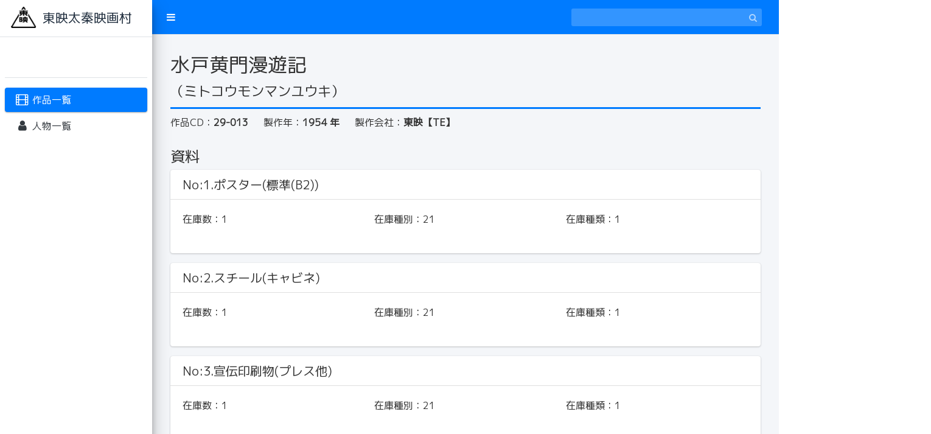

--- FILE ---
content_type: text/html; charset=UTF-8
request_url: https://eigamura-library-database.com/?mode=detail&id=38397
body_size: 41312
content:
<!DOCTYPE html>
<html>
<head>
	<meta charset="utf-8">
	<title>作品詳細</title>
	<link rel="stylesheet" href="/assets/css/modal.css">
	<meta charset="utf-8">
<meta http-equiv="X-UA-Compatible" content="IE=edge">
<title>東映太秦映画村</title>
<!-- Tell the browser to be responsive to screen width -->
<meta name="viewport" content="width=device-width, initial-scale=1">

	<!-- Font Awesome -->
	<link rel="stylesheet" href="/plugins/font-awesome/css/font-awesome.min.css">
	<!-- Ionicons -->
	<link rel="stylesheet" href="https://code.ionicframework.com/ionicons/2.0.1/css/ionicons.min.css">
	<!-- iCheck -->
	<link rel="stylesheet" href="/plugins/iCheck/all.css">
	<!-- Select2 -->
	<link rel="stylesheet" href="/plugins/select2/select2.min.css">
	<!-- Morris chart -->
	<link rel="stylesheet" href="/plugins/morris/morris.css">
	<!-- jvectormap -->
	<link rel="stylesheet" href="/plugins/jvectormap/jquery-jvectormap-1.2.2.css">
	<!-- bootstrap wysihtml5 - text editor -->
	<link rel="stylesheet" href="/plugins/bootstrap-wysihtml5/bootstrap3-wysihtml5.min.css">
	<!-- Theme style -->
	<link rel="stylesheet" href="/dist/css/adminlte.min.css">
	<!-- Google Font: Source Sans Pro -->
	<link href="https://fonts.googleapis.com/css?family=Source+Sans+Pro:300,400,400i,700|M+PLUS+1p|" rel="stylesheet">
	<link href="https://fonts.googleapis.com/earlyaccess/nicomoji.css" rel="stylesheet">
	<!-- Original style -->
	<link rel="stylesheet" href="/assets/css/style.css?k=1769367290">
	<!--multiup-->
	<link href="/plugins/jquery.dm-uploader/jquery.dm-uploader.css" rel="stylesheet">
	<!--Magnific-Popup-->
	<link href="/plugins/magnific-popup/magnific-popup.css" rel="stylesheet">
<link rel="shortcut icon" href="/favicon.ico" type="image/x-icon">
</head>
<body>
<div class="wrapper">
	<!-- Navbar -->
		<nav class="main-header navbar navbar-expand border-bottom navbar-dark bg-primary">

		<ul class="navbar-nav">
			<li class="nav-item"><a class="nav-link" data-widget="pushmenu" href="#"><i class="fa fa-bars"></i></a></li>
		</ul>
		<!-- SEARCH FORM -->
		<form class="form-inline ml-6 ml-auto" action="/" method="post" id="keyword-search-box">
			<div class="input-group input-group-sm">
				<input id="keyword-search" class="form-control form-control-navbar" type="text" name="s_top_key" aria-label="Search" value="">
				<div class="input-group-append"><button class="btn btn-navbar" type="submit"><i class="fa fa-search"></i></button></div>
			</div>
		</form>

	</nav>
	<!-- /.navbar -->
	
<aside class="main-sidebar elevation-4 sidebar-light-primary" style="min-height: 802px;">
		<!-- Brand Logo -->

		<a href="/" class="brand-link bg-white">
			<img src="/assets/img/logo-main.png" alt="" class="brand-image">
			<span class="brand-text">東映太秦映画村</span>
		</a>
		<!-- Sidebar Menu -->

		<div class="sidebar">

			<div class="user-panel mt-3 pb-3 mb-3 d-flex">
				<div class="image">&nbsp;</div>
				<div class="info">&nbsp;</div>
			</div>

			<!-- Sidebar Menu -->
			<nav class="mt-2">

				<ul class="nav nav-pills nav-sidebar flex-column" data-widget="treeview" role="menu" data-accordion="false">
					<li class="nav-item">
						<a href="/" class="nav-link active"><i class="nav-icon fa fa-film"></i><p>作品一覧</p></a>
					</li>
					<li class="nav-item">
						<a href="/person/" class="nav-link "><i class="nav-icon fa fa-user"></i><p>人物一覧</p></a>
					</li>
				</ul>
							</nav>
			<!-- /.sidebar-menu -->
		</div>
		<!-- /.sidebar-menu -->
	</aside>
	<div class="content-wrapper">
		
		<div id="product-wrapper">



			<div id="head-box">
				<h1>水戸黄門漫遊記</h1>
				<div class="kana">（ミトコウモンマンユウキ）</div>
			</div>

			<ul id="product-info">
				<li>作品CD：<strong>29-013</strong></li>
				<li>製作年：<strong>1954 年</strong></li>
				<li>製作会社：<strong>東映【TE】</strong></li>
			</ul>


			<div id="item-info">
				<h2>資料</h2>
				<div class="row">
					<div class="col-12">
						<div class="card" style="">
							<h5 class="card-header">No:1.ポスター(標準(B2))</h5>
							<div class="card-body">

								<div class="row">
									<div class="col-12">
										<div class="row">
											<div class="col-4"><span class="label-item">在庫数：</span><span class="value-item">1</span></div>
											<div class="col-4"><span class="label-item">在庫種別：</span><span class="value-item">21</span></div>
<!--											<div class="col-6"><span class="label-item">保管場所：</span><span class="value-item">5312</span></div>-->
											<div class="col-4"><span class="label-item">在庫種類：</span><span class="value-item">1</span></div>
										</div>
									</div>
								</div>


<br>





							</div>
						</div>
					</div>
				</div>
												<div class="row">
					<div class="col-12">
						<div class="card" style="">
							<h5 class="card-header">No:2.スチール(キャビネ)</h5>
							<div class="card-body">

								<div class="row">
									<div class="col-12">
										<div class="row">
											<div class="col-4"><span class="label-item">在庫数：</span><span class="value-item">1</span></div>
											<div class="col-4"><span class="label-item">在庫種別：</span><span class="value-item">21</span></div>
<!--											<div class="col-6"><span class="label-item">保管場所：</span><span class="value-item">5312</span></div>-->
											<div class="col-4"><span class="label-item">在庫種類：</span><span class="value-item">1</span></div>
										</div>
									</div>
								</div>


<br>





							</div>
						</div>
					</div>
				</div>
												<div class="row">
					<div class="col-12">
						<div class="card" style="">
							<h5 class="card-header">No:3.宣伝印刷物(プレス他)</h5>
							<div class="card-body">

								<div class="row">
									<div class="col-12">
										<div class="row">
											<div class="col-4"><span class="label-item">在庫数：</span><span class="value-item">1</span></div>
											<div class="col-4"><span class="label-item">在庫種別：</span><span class="value-item">21</span></div>
<!--											<div class="col-6"><span class="label-item">保管場所：</span><span class="value-item">5312</span></div>-->
											<div class="col-4"><span class="label-item">在庫種類：</span><span class="value-item">1</span></div>
										</div>
									</div>
								</div>


<br>





							</div>
						</div>
					</div>
				</div>
												<div class="row">
					<div class="col-12">
						<div class="card" style="">
							<h5 class="card-header">No:4.シナリオ(台本)</h5>
							<div class="card-body">

								<div class="row">
									<div class="col-12">
										<div class="row">
											<div class="col-4"><span class="label-item">在庫数：</span><span class="value-item">1</span></div>
											<div class="col-4"><span class="label-item">在庫種別：</span><span class="value-item">東映4</span></div>
<!--											<div class="col-6"><span class="label-item">保管場所：</span><span class="value-item">5312</span></div>-->
											<div class="col-4"><span class="label-item">在庫種類：</span><span class="value-item">1</span></div>
										</div>
									</div>
								</div>


<br>





							</div>
						</div>
					</div>
				</div>
												<div class="row">
					<div class="col-12">
						<div class="card" style="">
							<h5 class="card-header">No:5.シナリオ(台本)</h5>
							<div class="card-body">

								<div class="row">
									<div class="col-12">
										<div class="row">
											<div class="col-4"><span class="label-item">在庫数：</span><span class="value-item">1</span></div>
											<div class="col-4"><span class="label-item">在庫種別：</span><span class="value-item">昭29・1</span></div>
<!--											<div class="col-6"><span class="label-item">保管場所：</span><span class="value-item"></span></div>-->
											<div class="col-4"><span class="label-item">在庫種類：</span><span class="value-item">合本</span></div>
										</div>
									</div>
								</div>


<br>





							</div>
						</div>
					</div>
				</div>
												<div class="row">
					<div class="col-12">
						<div class="card" style="">
							<h5 class="card-header">No:6.シナリオ(台本)</h5>
							<div class="card-body">

								<div class="row">
									<div class="col-12">
										<div class="row">
											<div class="col-4"><span class="label-item">在庫数：</span><span class="value-item">1</span></div>
											<div class="col-4"><span class="label-item">在庫種別：</span><span class="value-item">東映Q</span></div>
<!--											<div class="col-6"><span class="label-item">保管場所：</span><span class="value-item"></span></div>-->
											<div class="col-4"><span class="label-item">在庫種類：</span><span class="value-item">1</span></div>
										</div>
									</div>
								</div>


<br>





							</div>
						</div>
					</div>
				</div>
												<div class="row">
					<div class="col-12">
						<div class="card" style="">
							<h5 class="card-header">No:7.ネガ(ﾎﾟｽﾀｰ COL)</h5>
							<div class="card-body">

								<div class="row">
									<div class="col-12">
										<div class="row">
											<div class="col-4"><span class="label-item">在庫数：</span><span class="value-item">4</span></div>
											<div class="col-4"><span class="label-item">在庫種別：</span><span class="value-item">21</span></div>
<!--											<div class="col-6"><span class="label-item">保管場所：</span><span class="value-item">5312</span></div>-->
											<div class="col-4"><span class="label-item">在庫種類：</span><span class="value-item">1</span></div>
										</div>
									</div>
								</div>


<br>





							</div>
						</div>
					</div>
				</div>
												<div class="row">
					<div class="col-12">
						<div class="card" style="">
							<h5 class="card-header">No:8.ネガ(ﾎﾟｽﾀｰ B/W)</h5>
							<div class="card-body">

								<div class="row">
									<div class="col-12">
										<div class="row">
											<div class="col-4"><span class="label-item">在庫数：</span><span class="value-item">2</span></div>
											<div class="col-4"><span class="label-item">在庫種別：</span><span class="value-item">21</span></div>
<!--											<div class="col-6"><span class="label-item">保管場所：</span><span class="value-item">5312</span></div>-->
											<div class="col-4"><span class="label-item">在庫種類：</span><span class="value-item">1</span></div>
										</div>
									</div>
								</div>


<br>





							</div>
						</div>
					</div>
				</div>
												<div class="row">
					<div class="col-12">
						<div class="card" style="">
							<h5 class="card-header">No:9.ネガ(ｽﾁｰﾙ B/W)</h5>
							<div class="card-body">

								<div class="row">
									<div class="col-12">
										<div class="row">
											<div class="col-4"><span class="label-item">在庫数：</span><span class="value-item">2</span></div>
											<div class="col-4"><span class="label-item">在庫種別：</span><span class="value-item">21</span></div>
<!--											<div class="col-6"><span class="label-item">保管場所：</span><span class="value-item">5312</span></div>-->
											<div class="col-4"><span class="label-item">在庫種類：</span><span class="value-item">2</span></div>
										</div>
									</div>
								</div>


<br>





							</div>
						</div>
					</div>
				</div>
												<div class="row">
					<div class="col-12">
						<div class="card" style="">
							<h5 class="card-header">No:10.ポジ(ﾎﾟｽﾀｰ COL)</h5>
							<div class="card-body">

								<div class="row">
									<div class="col-12">
										<div class="row">
											<div class="col-4"><span class="label-item">在庫数：</span><span class="value-item">5</span></div>
											<div class="col-4"><span class="label-item">在庫種別：</span><span class="value-item">21</span></div>
<!--											<div class="col-6"><span class="label-item">保管場所：</span><span class="value-item">5312</span></div>-->
											<div class="col-4"><span class="label-item">在庫種類：</span><span class="value-item">1</span></div>
										</div>
									</div>
								</div>


<br>





							</div>
						</div>
					</div>
				</div>
											</div>
			
			

			
						<div id="cast-info">
				<h2>キャスト<span>（68 人）</span></h2>
				<table>
					<tr>
						<th class="no">No</th>
						<th class="cd">人物ID</th>
						<th class="name">名前</th>
						<th class="kana">カナ</th>
						<th class="name_type">名称区分</th>
						<th class="p_type">役割区分</th>
					</tr>

										<tr>
						<td class="no">1</td>
						<td class="cd">00200</td>
						<td class="name"><a href="/person/?mode=detail&id=134">青柳 竜太郎</a></td>
						<td class="kana">アオヤギ リュウタロウ</td>
						<td class="p_type">芸名</td>
						<td class="name_type">男性俳優</td>
					</tr>

										<tr>
						<td class="no">2</td>
						<td class="cd">00330</td>
						<td class="name"><a href="/person/?mode=detail&id=173">明石 潮</a></td>
						<td class="kana">アカシ ウシオ</td>
						<td class="p_type">芸名</td>
						<td class="name_type">男性俳優</td>
					</tr>

										<tr>
						<td class="no">3</td>
						<td class="cd">00335</td>
						<td class="name"><a href="/person/?mode=detail&id=175">明石 秀男</a></td>
						<td class="kana">アカシ ヒデオ</td>
						<td class="p_type">本名</td>
						<td class="name_type">男性俳優</td>
					</tr>

										<tr>
						<td class="no">4</td>
						<td class="cd">00583</td>
						<td class="name"><a href="/person/?mode=detail&id=264">浅野 光男</a></td>
						<td class="kana">アサノ ミツオ</td>
						<td class="p_type">本名</td>
						<td class="name_type">男性俳優</td>
					</tr>

										<tr>
						<td class="no">5</td>
						<td class="cd">00725</td>
						<td class="name"><a href="/person/?mode=detail&id=316">東 日出雄</a></td>
						<td class="kana">アズマ ヒデオ</td>
						<td class="p_type">芸名</td>
						<td class="name_type">男性俳優</td>
					</tr>

										<tr>
						<td class="no">6</td>
						<td class="cd">01520</td>
						<td class="name"><a href="/person/?mode=detail&id=530">有馬 宏治</a></td>
						<td class="kana">アリマ コウジ</td>
						<td class="p_type">芸名</td>
						<td class="name_type">男性俳優</td>
					</tr>

										<tr>
						<td class="no">7</td>
						<td class="cd">01670</td>
						<td class="name"><a href="/person/?mode=detail&id=582">飯田 覚三</a></td>
						<td class="kana">イイダ カクゾウ</td>
						<td class="p_type">本名</td>
						<td class="name_type">男性俳優</td>
					</tr>

										<tr>
						<td class="no">8</td>
						<td class="cd">02450</td>
						<td class="name"><a href="/person/?mode=detail&id=780">石丸 勝也</a></td>
						<td class="kana">イシマル カツヤ</td>
						<td class="p_type">芸名</td>
						<td class="name_type">男性俳優</td>
					</tr>

										<tr>
						<td class="no">9</td>
						<td class="cd">11120</td>
						<td class="name"><a href="/person/?mode=detail&id=1585">大邦 一公</a></td>
						<td class="kana">オオクニ イッコウ</td>
						<td class="p_type">芸名</td>
						<td class="name_type">男性俳優</td>
					</tr>

										<tr>
						<td class="no">10</td>
						<td class="cd">11610</td>
						<td class="name"><a href="/person/?mode=detail&id=1728">大友 富右衛門</a></td>
						<td class="kana">オオトモ トミエモン</td>
						<td class="p_type">本名</td>
						<td class="name_type">男性俳優</td>
					</tr>

										<tr>
						<td class="no">11</td>
						<td class="cd">11630</td>
						<td class="name"><a href="/person/?mode=detail&id=1730">大友 柳太朗</a></td>
						<td class="kana">オオトモ リュウタロウ</td>
						<td class="p_type">芸名</td>
						<td class="name_type">男性俳優</td>
					</tr>

										<tr>
						<td class="no">12</td>
						<td class="cd">11692</td>
						<td class="name"><a href="/person/?mode=detail&id=1759">大野 則彦</a></td>
						<td class="kana">オオノ ノリヒコ</td>
						<td class="p_type">本名</td>
						<td class="name_type">男性俳優</td>
					</tr>

										<tr>
						<td class="no">13</td>
						<td class="cd">12845</td>
						<td class="name"><a href="/person/?mode=detail&id=2090">織田 弘</a></td>
						<td class="kana">オダ ヒロシ</td>
						<td class="p_type">本名</td>
						<td class="name_type">男性俳優</td>
					</tr>

										<tr>
						<td class="no">14</td>
						<td class="cd">20030</td>
						<td class="name"><a href="/person/?mode=detail&id=2226">加賀 邦男</a></td>
						<td class="kana">カガ クニオ</td>
						<td class="p_type">芸名</td>
						<td class="name_type">男性俳優</td>
					</tr>

										<tr>
						<td class="no">15</td>
						<td class="cd">20370</td>
						<td class="name"><a href="/person/?mode=detail&id=2328">島田 照夫</a></td>
						<td class="kana">シマダ テルオ</td>
						<td class="p_type">芸名</td>
						<td class="name_type">男性俳優</td>
					</tr>

										<tr>
						<td class="no">16</td>
						<td class="cd">20920</td>
						<td class="name"><a href="/person/?mode=detail&id=2490">加藤 正男</a></td>
						<td class="kana">カトウ マサオ</td>
						<td class="p_type">本名</td>
						<td class="name_type">男性俳優</td>
					</tr>

										<tr>
						<td class="no">17</td>
						<td class="cd">21950</td>
						<td class="name"><a href="/person/?mode=detail&id=2770">河村 満和</a></td>
						<td class="kana">カワムラ ミツカズ</td>
						<td class="p_type">本名</td>
						<td class="name_type">男性俳優</td>
					</tr>

										<tr>
						<td class="no">18</td>
						<td class="cd">22266</td>
						<td class="name"><a href="/person/?mode=detail&id=2860">岸田 一夫</a></td>
						<td class="kana">キシダ カズオ</td>
						<td class="p_type">本名</td>
						<td class="name_type">男性俳優</td>
					</tr>

										<tr>
						<td class="no">19</td>
						<td class="cd">30110</td>
						<td class="name"><a href="/person/?mode=detail&id=3122">草間 実</a></td>
						<td class="kana">クサマ ミノル</td>
						<td class="p_type">本名</td>
						<td class="name_type">男性俳優</td>
					</tr>

										<tr>
						<td class="no">20</td>
						<td class="cd">30170</td>
						<td class="name"><a href="/person/?mode=detail&id=3140">楠本 健三</a></td>
						<td class="kana">クスモト ケンゾウ</td>
						<td class="p_type">芸名</td>
						<td class="name_type">男性俳優</td>
					</tr>

										<tr>
						<td class="no">21</td>
						<td class="cd">30390</td>
						<td class="name"><a href="/person/?mode=detail&id=3197">熊谷 武</a></td>
						<td class="kana">クマガイ タケシ</td>
						<td class="p_type">本名</td>
						<td class="name_type">男性俳優</td>
					</tr>

										<tr>
						<td class="no">22</td>
						<td class="cd">31010</td>
						<td class="name"><a href="/person/?mode=detail&id=3377">小金井 修</a></td>
						<td class="kana">コガネイ シュウ</td>
						<td class="p_type">芸名</td>
						<td class="name_type">男性俳優</td>
					</tr>

										<tr>
						<td class="no">23</td>
						<td class="cd">40378</td>
						<td class="name"><a href="/person/?mode=detail&id=3799">坂田 昭</a></td>
						<td class="kana">サカタ アキラ</td>
						<td class="p_type">本名</td>
						<td class="name_type">男性俳優</td>
					</tr>

										<tr>
						<td class="no">24</td>
						<td class="cd">41411</td>
						<td class="name"><a href="/person/?mode=detail&id=4082">沢田 秀雄</a></td>
						<td class="kana">サワダ ヒデオ</td>
						<td class="p_type">本名</td>
						<td class="name_type">男性俳優</td>
					</tr>

										<tr>
						<td class="no">25</td>
						<td class="cd">41440</td>
						<td class="name"><a href="/person/?mode=detail&id=4094">澤村 國太郎</a></td>
						<td class="kana">サワムラ クニタロウ</td>
						<td class="p_type">芸名</td>
						<td class="name_type">男性俳優</td>
					</tr>

										<tr>
						<td class="no">26</td>
						<td class="cd">42065</td>
						<td class="name"><a href="/person/?mode=detail&id=4319">島 義一</a></td>
						<td class="kana">シマ ヨシカズ</td>
						<td class="p_type">本名</td>
						<td class="name_type">男性俳優</td>
					</tr>

										<tr>
						<td class="no">27</td>
						<td class="cd">42115</td>
						<td class="name"><a href="/person/?mode=detail&id=4339">島田 伸</a></td>
						<td class="kana">シマダ シン</td>
						<td class="p_type">本名</td>
						<td class="name_type">男性俳優</td>
					</tr>

										<tr>
						<td class="no">28</td>
						<td class="cd">43270</td>
						<td class="name"><a href="/person/?mode=detail&id=4687">杉 狂児</a></td>
						<td class="kana">スギ キョウジ</td>
						<td class="p_type">芸名</td>
						<td class="name_type">男性俳優</td>
					</tr>

										<tr>
						<td class="no">29</td>
						<td class="cd">50150</td>
						<td class="name"><a href="/person/?mode=detail&id=5027">高木 二朗</a></td>
						<td class="kana">タカギ ジロウ</td>
						<td class="p_type">芸名</td>
						<td class="name_type">男性俳優</td>
					</tr>

										<tr>
						<td class="no">30</td>
						<td class="cd">50405</td>
						<td class="name"><a href="/person/?mode=detail&id=5097">鷹司 襄</a></td>
						<td class="kana">タカツカサ ジョウ</td>
						<td class="p_type">本名</td>
						<td class="name_type">男性俳優</td>
					</tr>

										<tr>
						<td class="no">31</td>
						<td class="cd">50640</td>
						<td class="name"><a href="/person/?mode=detail&id=5156">高松 錦之助</a></td>
						<td class="kana">タカマツ キンノスケ</td>
						<td class="p_type">芸名</td>
						<td class="name_type">男性俳優</td>
					</tr>

										<tr>
						<td class="no">32</td>
						<td class="cd">50825</td>
						<td class="name"><a href="/person/?mode=detail&id=5226">滝川 浩</a></td>
						<td class="kana">タキガワ ヒロシ</td>
						<td class="p_type">本名</td>
						<td class="name_type">男性俳優</td>
					</tr>

										<tr>
						<td class="no">33</td>
						<td class="cd">52090</td>
						<td class="name"><a href="/person/?mode=detail&id=5655">大丸 巖</a></td>
						<td class="kana">ダイマル イワオ</td>
						<td class="p_type">本名</td>
						<td class="name_type">男性俳優</td>
					</tr>

										<tr>
						<td class="no">34</td>
						<td class="cd">52270</td>
						<td class="name"><a href="/person/?mode=detail&id=5705">近松 竜太郎</a></td>
						<td class="kana">チカマツ リュウタロウ</td>
						<td class="p_type">本名</td>
						<td class="name_type">男性俳優</td>
					</tr>

										<tr>
						<td class="no">35</td>
						<td class="cd">52510</td>
						<td class="name"><a href="/person/?mode=detail&id=5777">月形 龍之介</a></td>
						<td class="kana">ツキガタ リュウノスケ</td>
						<td class="p_type">芸名</td>
						<td class="name_type">男性俳優</td>
					</tr>

										<tr>
						<td class="no">36</td>
						<td class="cd">52730</td>
						<td class="name"><a href="/person/?mode=detail&id=5864">椿 三四郎</a></td>
						<td class="kana">ツバキ サンシロウ</td>
						<td class="p_type">芸名</td>
						<td class="name_type">男性俳優</td>
					</tr>

										<tr>
						<td class="no">37</td>
						<td class="cd">52810</td>
						<td class="name"><a href="/person/?mode=detail&id=5888">津村 礼司</a></td>
						<td class="kana">ツムラ レイジ</td>
						<td class="p_type">本名</td>
						<td class="name_type">男性俳優</td>
					</tr>

										<tr>
						<td class="no">38</td>
						<td class="cd">53270</td>
						<td class="name"><a href="/person/?mode=detail&id=6027">時田 一男</a></td>
						<td class="kana">トキタ カズオ</td>
						<td class="p_type">本名</td>
						<td class="name_type">男性俳優</td>
					</tr>

										<tr>
						<td class="no">39</td>
						<td class="cd">53360</td>
						<td class="name"><a href="/person/?mode=detail&id=6045">徳大寺 伸</a></td>
						<td class="kana">トクダイジ シン</td>
						<td class="p_type">芸名</td>
						<td class="name_type">男性俳優</td>
					</tr>

										<tr>
						<td class="no">40</td>
						<td class="cd">60383</td>
						<td class="name"><a href="/person/?mode=detail&id=6315">中野 雅晴</a></td>
						<td class="kana">ナカノ マサハル</td>
						<td class="p_type">本名</td>
						<td class="name_type">男性俳優</td>
					</tr>

										<tr>
						<td class="no">41</td>
						<td class="cd">70370</td>
						<td class="name"><a href="/person/?mode=detail&id=7063">波多野 博</a></td>
						<td class="kana">ハタノ ヒロシ</td>
						<td class="p_type">本名</td>
						<td class="name_type">男性俳優</td>
					</tr>

										<tr>
						<td class="no">42</td>
						<td class="cd">71130</td>
						<td class="name"><a href="/person/?mode=detail&id=7256">原 京市</a></td>
						<td class="kana">ハラ キョウイチ</td>
						<td class="p_type">本名</td>
						<td class="name_type">男性俳優</td>
					</tr>

										<tr>
						<td class="no">43</td>
						<td class="cd">71150</td>
						<td class="name"><a href="/person/?mode=detail&id=7262">原 健策</a></td>
						<td class="kana">ハラ ケンサク</td>
						<td class="p_type">芸名</td>
						<td class="name_type">男性俳優</td>
					</tr>

										<tr>
						<td class="no">44</td>
						<td class="cd">71825</td>
						<td class="name"><a href="/person/?mode=detail&id=7525">人見 寬</a></td>
						<td class="kana">ヒトミ ヒロシ</td>
						<td class="p_type">本名</td>
						<td class="name_type">男性俳優</td>
					</tr>

										<tr>
						<td class="no">45</td>
						<td class="cd">72580</td>
						<td class="name"><a href="/person/?mode=detail&id=7740">藤川 弘</a></td>
						<td class="kana">フジカワ ヒロシ</td>
						<td class="p_type">本名</td>
						<td class="name_type">男性俳優</td>
					</tr>

										<tr>
						<td class="no">46</td>
						<td class="cd">72977</td>
						<td class="name"><a href="/person/?mode=detail&id=7871">舟津 進</a></td>
						<td class="kana">フナツ ススム</td>
						<td class="p_type">本名</td>
						<td class="name_type">男性俳優</td>
					</tr>

										<tr>
						<td class="no">47</td>
						<td class="cd">73630</td>
						<td class="name"><a href="/person/?mode=detail&id=8092">坊屋 三郎</a></td>
						<td class="kana">ボウヤ サブロウ</td>
						<td class="p_type">芸名</td>
						<td class="name_type">男性俳優</td>
					</tr>

										<tr>
						<td class="no">48</td>
						<td class="cd">81400</td>
						<td class="name"><a href="/person/?mode=detail&id=8533">三島 雅夫</a></td>
						<td class="kana">ミシマ マサオ</td>
						<td class="p_type">芸名</td>
						<td class="name_type">男性俳優</td>
					</tr>

										<tr>
						<td class="no">49</td>
						<td class="cd">83305</td>
						<td class="name"><a href="/person/?mode=detail&id=9091">森田 肇</a></td>
						<td class="kana">モリタ ハジメ</td>
						<td class="p_type">本名</td>
						<td class="name_type">男性俳優</td>
					</tr>

										<tr>
						<td class="no">50</td>
						<td class="cd">90545</td>
						<td class="name"><a href="/person/?mode=detail&id=9264">山内 吾郎</a></td>
						<td class="kana">ヤマウチ ゴロウ</td>
						<td class="p_type">本名</td>
						<td class="name_type">男性俳優</td>
					</tr>

										<tr>
						<td class="no">51</td>
						<td class="cd">90620</td>
						<td class="name"><a href="/person/?mode=detail&id=9294">山口 勇</a></td>
						<td class="kana">ヤマグチ イサム</td>
						<td class="p_type">本名</td>
						<td class="name_type">男性俳優</td>
					</tr>

										<tr>
						<td class="no">52</td>
						<td class="cd">91230</td>
						<td class="name"><a href="/person/?mode=detail&id=9483">山室 耕</a></td>
						<td class="kana">ヤマムロ コウ</td>
						<td class="p_type">芸名</td>
						<td class="name_type">男性俳優</td>
					</tr>

										<tr>
						<td class="no">53</td>
						<td class="cd">92010</td>
						<td class="name"><a href="/person/?mode=detail&id=9692">吉田 義夫</a></td>
						<td class="kana">ヨシダ ヨシオ</td>
						<td class="p_type">本名</td>
						<td class="name_type">男性俳優</td>
					</tr>

										<tr>
						<td class="no">54</td>
						<td class="cd">92500</td>
						<td class="name"><a href="/person/?mode=detail&id=9894">渡辺 篤</a></td>
						<td class="kana">ワタナベ アツシ 1</td>
						<td class="p_type">芸名</td>
						<td class="name_type">男性俳優</td>
					</tr>

										<tr>
						<td class="no">55</td>
						<td class="cd">00330</td>
						<td class="name"><a href="/person/?mode=detail&id=10230">赤木 春恵</a></td>
						<td class="kana">アカギ ハルエ</td>
						<td class="p_type">芸名</td>
						<td class="name_type">女性俳優</td>
					</tr>

										<tr>
						<td class="no">56</td>
						<td class="cd">10010</td>
						<td class="name"><a href="/person/?mode=detail&id=11162">植木 千恵</a></td>
						<td class="kana">ウエキ チエ</td>
						<td class="p_type">本名</td>
						<td class="name_type">女性俳優</td>
					</tr>

										<tr>
						<td class="no">57</td>
						<td class="cd">11047</td>
						<td class="name"><a href="/person/?mode=detail&id=11540">凰 衣子</a></td>
						<td class="kana">オオトリ キヌコ</td>
						<td class="p_type">本名</td>
						<td class="name_type">女性俳優</td>
					</tr>

										<tr>
						<td class="no">58</td>
						<td class="cd">40705</td>
						<td class="name"><a href="/person/?mode=detail&id=13405">左田 優子</a></td>
						<td class="kana">サダ ユウコ</td>
						<td class="p_type">本名</td>
						<td class="name_type">女性俳優</td>
					</tr>

										<tr>
						<td class="no">59</td>
						<td class="cd">42295</td>
						<td class="name"><a href="/person/?mode=detail&id=13972">杉岡 のり子</a></td>
						<td class="kana">スギオカ ノリコ</td>
						<td class="p_type">本名</td>
						<td class="name_type">女性俳優</td>
					</tr>

										<tr>
						<td class="no">60</td>
						<td class="cd">51620</td>
						<td class="name"><a href="/person/?mode=detail&id=14788">千原 しのぶ</a></td>
						<td class="kana">チハラ シノブ</td>
						<td class="p_type">芸名</td>
						<td class="name_type">女性俳優</td>
					</tr>

										<tr>
						<td class="no">61</td>
						<td class="cd">60370</td>
						<td class="name"><a href="/person/?mode=detail&id=15214">中野 かほる</a></td>
						<td class="kana">ナカノ カオル</td>
						<td class="p_type">芸名</td>
						<td class="name_type">女性俳優</td>
					</tr>

										<tr>
						<td class="no">62</td>
						<td class="cd">70098</td>
						<td class="name"><a href="/person/?mode=detail&id=15721">長谷川 菊子</a></td>
						<td class="kana">ハセガワ キクコ</td>
						<td class="p_type">本名</td>
						<td class="name_type">女性俳優</td>
					</tr>

										<tr>
						<td class="no">63</td>
						<td class="cd">71430</td>
						<td class="name"><a href="/person/?mode=detail&id=16155">日野 明子</a></td>
						<td class="kana">ヒノ アキコ</td>
						<td class="p_type">芸名</td>
						<td class="name_type">女性俳優</td>
					</tr>

										<tr>
						<td class="no">64</td>
						<td class="cd">81625</td>
						<td class="name"><a href="/person/?mode=detail&id=17246">上田 正世</a></td>
						<td class="kana">ウエダ マサヨ</td>
						<td class="p_type">芸名</td>
						<td class="name_type">女性俳優</td>
					</tr>

										<tr>
						<td class="no">65</td>
						<td class="cd">82743</td>
						<td class="name"><a href="/person/?mode=detail&id=17569">美山 黎子</a></td>
						<td class="kana">ミヤマ レイコ</td>
						<td class="p_type">本名</td>
						<td class="name_type">女性俳優</td>
					</tr>

										<tr>
						<td class="no">66</td>
						<td class="cd">90085</td>
						<td class="name"><a href="/person/?mode=detail&id=17845">八汐路 惠子</a></td>
						<td class="kana">ヤシオジ ケイコ</td>
						<td class="p_type">本名</td>
						<td class="name_type">女性俳優</td>
					</tr>

										<tr>
						<td class="no">67</td>
						<td class="cd">90915</td>
						<td class="name"><a href="/person/?mode=detail&id=18163">湯川 洋子</a></td>
						<td class="kana">ユカワ ヨウコ</td>
						<td class="p_type">本名</td>
						<td class="name_type">女性俳優</td>
					</tr>

										<tr>
						<td class="no">68</td>
						<td class="cd">12350</td>
						<td class="name"><a href="/person/?mode=detail&id=20500">大西 三郎</a></td>
						<td class="kana">オオニシ サブロウ</td>
						<td class="p_type">本名</td>
						<td class="name_type">スタッフ</td>
					</tr>

					
				</table>
			</div>
			
						<div id="staff-info">
				<h2>スタッフ<span>（9 人）</span></h2>
				<table>
					<tr>
						<th class="no">No</th>
						<th class="cd">人物ID</th>
						<th class="name">名前</th>
						<th class="kana">カナ</th>
						<th class="name_type">名称区分</th>
						<th class="p_type">役割区分</th>
					</tr>

										<tr>
						<td class="no">1</td>
						<td class="cd">53425</td>
						<td class="name"><a href="/person/?mode=detail&id=24438">玉木 潤一郎</a></td>
						<td class="kana">タマキ ジュンイチロウ</td>
						<td class="p_type">本名</td>
						<td class="name_type">企画</td>
					</tr>

										<tr>
						<td class="no">2</td>
						<td class="cd">1110A</td>
						<td class="name"><a href="/person/?mode=detail&id=20218">映画作家協団</a></td>
						<td class="kana">エイガサッカキョウダン</td>
						<td class="p_type">本名</td>
						<td class="name_type">脚本</td>
					</tr>

										<tr>
						<td class="no">3</td>
						<td class="cd">02790</td>
						<td class="name"><a href="/person/?mode=detail&id=19284">伊賀山 正光</a></td>
						<td class="kana">イガヤマ マサミツ</td>
						<td class="p_type">筆名</td>
						<td class="name_type">監督</td>
					</tr>

										<tr>
						<td class="no">4</td>
						<td class="cd">44636</td>
						<td class="name"><a href="/person/?mode=detail&id=23483">杉田 正二</a></td>
						<td class="kana">スギタ マサニ</td>
						<td class="p_type">本名</td>
						<td class="name_type">撮影</td>
					</tr>

										<tr>
						<td class="no">5</td>
						<td class="cd">50970</td>
						<td class="name"><a href="/person/?mode=detail&id=23992">高橋 半</a></td>
						<td class="kana">タカハシ ナカバ</td>
						<td class="p_type">本名</td>
						<td class="name_type">音楽</td>
					</tr>

										<tr>
						<td class="no">6</td>
						<td class="cd">61465</td>
						<td class="name"><a href="/person/?mode=detail&id=25282">中山 治雄</a></td>
						<td class="kana">ナカヤマ ハルオ</td>
						<td class="p_type">本名</td>
						<td class="name_type">照明</td>
					</tr>

										<tr>
						<td class="no">7</td>
						<td class="cd">03755</td>
						<td class="name"><a href="/person/?mode=detail&id=19494">石原 貞光</a></td>
						<td class="kana">イシハラ サダミツ</td>
						<td class="p_type">本名</td>
						<td class="name_type">録音</td>
					</tr>

										<tr>
						<td class="no">8</td>
						<td class="cd">45025</td>
						<td class="name"><a href="/person/?mode=detail&id=23571">鈴木 孝俊５２０</a></td>
						<td class="kana">スズキ タカトシ</td>
						<td class="p_type">筆名</td>
						<td class="name_type">美術</td>
					</tr>

										<tr>
						<td class="no">9</td>
						<td class="cd">83759</td>
						<td class="name"><a href="/person/?mode=detail&id=27583">宮本 信太郎</a></td>
						<td class="kana">ミヤモトノブタロウ</td>
						<td class="p_type">本名</td>
						<td class="name_type">編集</td>
					</tr>

					
				</table>
			</div>
			
		</div>
	</div>
</div>
<!--Large表示-->
<div class="modal fade" id="showLargeImageModal" tabindex="-3">
	<div class="modal-dialog modal-lg">
		<div class="modal-content">
			<div class="modal-header">
				<h4 class="modal-title"><i class="nav-icon fa fa-photo"></i> 拡大表示</h4>
				<button type="button" class="close" data-dismiss="modal"><span>×</span></button>
			</div>

			<div class="modal-body">
				<div class="row">
					<img id="modal-img" class="d-block mx-auto img-fluid" src="">
				</div>
			</div>

			<div class="modal-footer">
				<button type="button" class="btn btn-default btn-sm" data-dismiss="modal">閉じる</button>
				<!--<button type="button" class="btn btn-sm brand-bg"><i class="nav-icon fa fa-save"></i> 保存</button>-->
			</div>
		</div>
	</div>
</div>
<!--Large表示　ここまで-->

	<footer class="main-footer">&copy; 2026 Toei Uzumasa Eigamura Co.,Ltd.</footer>
<!-- Control Sidebar -->
<aside class="control-sidebar control-sidebar-dark">
	<!-- Control sidebar content goes here -->
</aside>
<!-- /.control-sidebar -->
</div>

<!-- jQuery -->
<script src="/plugins/jquery/jquery.min.js"></script>
<!-- jQuery UI 1.11.4 -->
<script src="https://code.jquery.com/ui/1.12.1/jquery-ui.min.js"></script>
<!-- Resolve conflict in jQuery UI tooltip with Bootstrap tooltip -->
<script>$.widget.bridge('uibutton', $.ui.button)</script>
<!-- Bootstrap 4 -->
<script src="/plugins/bootstrap/js/bootstrap.bundle.min.js"></script>
<!-- Morris.js charts -->
<script src="https://cdnjs.cloudflare.com/ajax/libs/raphael/2.1.0/raphael-min.js"></script>
<script src="/plugins/morris/morris.min.js"></script>
<!-- Sparkline -->
<script src="/plugins/sparkline/jquery.sparkline.min.js"></script>
<!-- jvectormap -->
<script src="/plugins/jvectormap/jquery-jvectormap-1.2.2.min.js"></script>
<script src="/plugins/jvectormap/jquery-jvectormap-world-mill-en.js"></script>
<!-- jQuery Knob Chart -->
<script src="/plugins/knob/jquery.knob.js"></script>
<!-- daterangepicker -->
<!--
<script src="https://cdnjs.cloudflare.com/ajax/libs/moment.js/2.10.2/moment.min.js"></script>
<script src="/plugins/daterangepicker/daterangepicker.js"></script>
<script src="https://cdnjs.cloudflare.com/ajax/libs/moment.js/2.11.2/locale/ja.js"></script>-->
<!-- datetimepicker -->
<script src="/plugins/datetimepicker/build/jquery.datetimepicker.full.js"></script>
<!-- DatetimePicker -->
<link rel="stylesheet" href="/plugins/datetimepicker/jquery.datetimepicker.css">
<!--Datepicker-->
<script src="/plugins/bootstrap-datepicker/js/bootstrap-datepicker.js"></script>
<script src="/plugins/bootstrap-datepicker/locale/bootstrap-datepicker.ja.min.js"></script>
<link rel="stylesheet" href="/plugins/bootstrap-datepicker/css/bootstrap-datepicker.css">
<!-- Bootstrap WYSIHTML5 -->
<script src="/plugins/bootstrap-wysihtml5/bootstrap3-wysihtml5.all.min.js"></script>
<!-- Slimscroll -->
<script src="/plugins/slimScroll/jquery.slimscroll.min.js"></script>
<!-- FastClick -->
<script src="/plugins/fastclick/fastclick.js"></script>
<!-- iCheck 1.0.1 -->
<script src="/plugins/iCheck/icheck.min.js"></script>
<!-- Select2 -->
<script src="/plugins/select2/select2.full.min.js"></script>
<!-- ckeditor -->
<script src="https://cdn.ckeditor.com/4.10.1/standard/ckeditor.js"></script>
<!-- AdminLTE App-->
<script src="/dist/js/adminlte.js"></script>
<!-- Select2 -->
<script src="/plugins/magnific-popup/jquery.magnific-popup.min.js"></script>
<script>
$(function () {
	$(document).on("click", ".btn-logout", function () {
		window.location.href = '/logout.php';
	});
	$('.popup-iframe').magnificPopup({
		type: 'iframe',
		disableOn: 500, //ウィンドウ幅が500px以下だったらモーダル表示させずにリンク先へ遷移
		mainClass: 'mfp-fade',
		removalDelay: 10,
		preloader: false,
		fixedContentPos: false,
		alignTop: true
	});
});
</script>
<script type="text/javascript">
    $(function () {
        //拡大画像モーダルオープン
        $('.img-list').on('click', '.item-img', function () {
            const url = $(this).attr('data-l-img');
            $('#modal-img').attr('src', url);
            $('#showLargeImageModal').modal('show');
        })

    });
</script>




<style>
.img-large{
    width: 300px;
    height: 300px;
    text-align: center;
}


.img-large .img-fluid {
    max-width: 300px;
    max-height: 300px;
}
</style>


</body>
</html>


